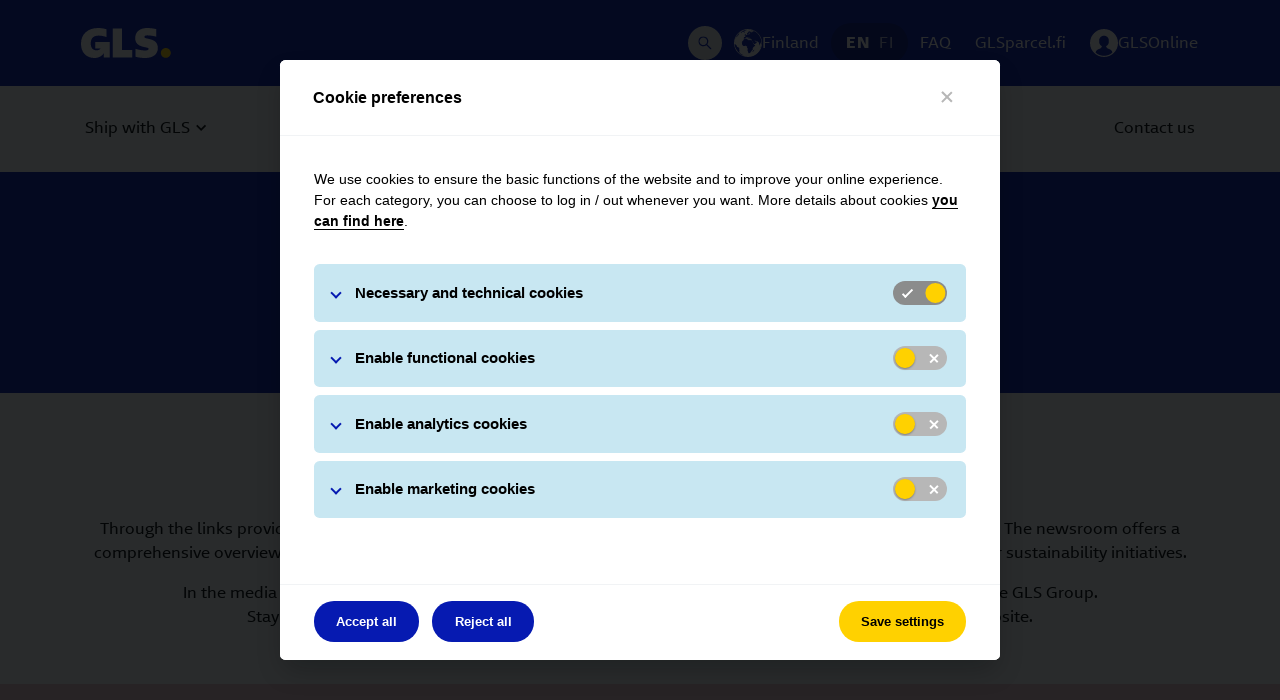

--- FILE ---
content_type: text/html
request_url: https://gls-group.com/FI/en/gls-group/newsroom/
body_size: 12004
content:

<!DOCTYPE html>
<html lang="en-FI" id="325996">
<head>
<meta charset="UTF-8">
<title>Newsroom | GLS Finland</title>
<link rel="alternate" hreflang="fi-FI" href="https://gls-group.com/FI/fi/gls-ryhma/media/" />
<link rel="alternate" hreflang="en-FI" href="https://gls-group.com/FI/en/gls-group/newsroom/" />
<link rel="alternate" hreflang="x-default" href="https://gls-group.com/FI/en/gls-group/newsroom/" />
<link rel="icon" href="https://gls-group.eu/favicon.ico" type="image/x-icon" />
<link rel="shortcut icon" href="https://gls-group.eu/favicon.ico" type="image/x-icon" />
<link rel="canonical" href="https://gls-group.com/FI/en/gls-group/newsroom/" />
<meta name="description" content="Latest news and press releases, as well as media downloads. ">
<meta name="robots" content="index,follow">
<meta property="og:image" content="/FI/media/images/2021/2021_Photo-ebike_SEO_SOCIAL_OPENGRAPH.jpg">
<meta property="twitter:image" content="/FI/media/images/2021/2021_Photo-ebike_SEO_SOCIAL_TWITTER.jpg">
<meta name="twitter:card" content="summary">
<meta name="publish:time" content="1769091427479">
<link rel="preload" as="font" href="/media/gls_group_resources/gls_group_assets/gls_group_newsongls_web_bold_woff2.woff2" crossorigin="anonymous">
<link rel="preload" as="font" href="/media/gls_group_resources/gls_group_assets/gls_group_newsongls_web_regular_woff2.woff2" crossorigin="anonymous">
<link rel="preload" as="font" href="/media/gls_group_resources/gls_group_assets/gls_group_newsongls_web_italic_woff2.woff2" crossorigin="anonymous">
<script>
window.dataLayer = window.dataLayer || [];
function gtag() { dataLayer.push(arguments); }
gtag('consent', 'default', {
'ad_user_data': 'denied',
'ad_personalization': 'denied',
'ad_storage': 'denied',
'analytics_storage': 'denied'
});
</script>
<meta name="viewport" content="initial-scale=1.0, shrink-to-fit=no, width=device-width">
<link rel="stylesheet" href="/media/gls_group_resources/gls_group_vendor_css.css?1769091427479" media="all">
<link rel="stylesheet" href="/media/gls_group_resources/gls_group_main_css.css?1769091427479" media="all">
<link rel="stylesheet" href="/media/gls_group_resources/gls_group_app_css.css?1769091427479" media="all">
<script src="/media/gls_group_resources/gls_group_runtime_js.js?1769091427479"></script>
<script>
var isIE = window.eval("/*@cc_on!@*/false") || window.navigator.msPointerEnabled !== undefined;
if(isIE) {
var request = new XMLHttpRequest();
request.open('GET', '/media/gls_group_resources/gls_group_polyfills_js.js?1769091427479', false);
request.send(null);
if (request.status === 200) {
window.eval(request.responseText);
}
}
</script>
<script src="/media/gls_group_resources/gls_group_common_js.js?1769091427479" defer></script>
<script src="/media/gls_group_resources/gls_group_vendor_js.js?1769091427479" defer></script>
<script src="/media/gls_group_resources/gls_group_core_js.js?1769091427479" defer></script>
<script src="/media/gls_group_resources/gls_group_app_js.js?1769091427479" defer></script>
<script>
window.addEventListener('load', () => {
const locationFinders = document.querySelectorAll('.container_search-location');
if(locationFinders){
locationFinders.forEach(locationFinder => {
const inputLocation = locationFinder.querySelector('.form-control_package-search');
const buttonSearch = locationFinder.querySelector('.btn-search');
if(inputLocation && buttonSearch){
buttonSearch.addEventListener('click', () => {
if(inputLocation.value.length > 0){
sessionStorage.setItem('location-finder-query', `${inputLocation.value}, FI`);
}
})
}
})
}
const locationFinderQuery = sessionStorage.getItem('location-finder-query');
const mapInputSearch = document.querySelector('#glsXbpPseMap #glsXbpPseAddressSearch');
if(locationFinderQuery && locationFinderQuery.length > 0 && mapInputSearch){
mapInputSearch.value = locationFinderQuery;
mapInputSearch.dispatchEvent(new Event('input'));
setTimeout(() => {
const mapInputSearchResultContainer = document.querySelector('#glsXbpPseMap #glsXbpPseSearchBox #glsXbpPseAddressResultContainer');
if (mapInputSearchResultContainer) {
const firstResult = mapInputSearchResultContainer.querySelectorAll('button').item(0);
firstResult.dispatchEvent(new Event('click'));
}
sessionStorage.removeItem('location-finder-query');
}, 1200)
}
})
</script>
<script>
/* M21 Track and Trace - Script used to get match on URL query parameters and auto fill first input (Tracking Number) with it */
const queryParams = new URLSearchParams(window.location.search);
const match = queryParams.get('match');
if (match) {
window.addEventListener('DOMContentLoaded', () => {
const trackAndTraceSearchModules = document.querySelectorAll('.card_search .searchfield');
trackAndTraceSearchModules.forEach(trackAndTraceSearchModule => {
const moduleInputs = trackAndTraceSearchModule.querySelector('.form-control_package-search');
moduleInputs.value = match;
});
})
}
</script>
<script src="/media/gls_group_resources/smartsearch/smartsearch.bundle.js"></script>
<script>
const debounce = (func, delay) => {
let debounceTimer;
return function() {
const context = this;
const args = arguments;
clearTimeout(debounceTimer);
debounceTimer = setTimeout(() => func.apply(context, args), delay);
};
};
window.addEventListener('DOMContentLoaded', () => {
const SMARTSEARCH_MODAL_BODY = document.querySelector("#smartsearch-modal .modal-body");
const SMARTSEARCH_MODAL_LOAD_MORE_BUTTON = document.querySelector("#smartsearch-modal .modal-body .load-more");
const SMARTSEARCH_MODAL_SEARCH_BAR = document.querySelector("#smartsearch-modal .smartsearch-input-container .smartsearch-modal-searchbar");
const SMARTSEARCH_MODAL_SEARCH_BAR_LABEL = document.querySelector("#smartsearch-modal .smartsearch-input-container .searchbar-label");
const SMARTSEARCH_MODAL_SEARCH_RESULT_CONTAINER = document.querySelector("#smartsearch-modal .modal-body #search-result-container");
const SMARTSEARCH_MODAL_LOADER_BAR = document.querySelector("#smartsearch-modal .modal-body #loader-container");
let LOAD_MORE_PAGE_SIZE = 5;
const host = "https://gls-search-api.e-spirit.cloud";
const DK_CAREER_PROJECT_ID = 89973;
const DE_CAREER_PROJECT_ID = 298016;
let preparedSearch = ``;
if (243495 === DK_CAREER_PROJECT_ID){
preparedSearch = `SearchGLS_DK_CAREER`;
} else if(243495 === DE_CAREER_PROJECT_ID){
preparedSearch = `SearchGLS_DE_CAREER`;
} else {
preparedSearch = `SearchGLS_FI`;
}
const MIME_TYPES = {
HTML: ["text/html"],
}
const SmartSearchOptions = {
customParams: [{
haupia_start: 0,
}, {
haupia_rows: LOAD_MORE_PAGE_SIZE
},
{
[`facet.filter.mime_type`]: MIME_TYPES.HTML
},
{
[`facet.filter.language`]: 'en',
},
],
};
const fsss = new SmartSearch(host, preparedSearch);
const PLACEHOLDER_MESSAGES = {
DESKTOP: {
MODAL_INPUT_PLACEHOLDER: "Tell us what you are looking for and we deliver for you :)",
MODAL_INPUT_HINT: "* Please, enter at least 3 characters to continue your search."
},
MOBILE: {
MODAL_INPUT_PLACEHOLDER: "Tell us what you are looking for :)",
MODAL_INPUT_HINT: "* Please, enter at least 3 characters."
},
LOAD_MORE: "load more"
}
const handlePlaceholderMessagesByResolution = () => {
const windowWidth = window.innerWidth;
SMARTSEARCH_MODAL_LOAD_MORE_BUTTON.innerHTML = PLACEHOLDER_MESSAGES.LOAD_MORE;
if (windowWidth > 575.98) {
SMARTSEARCH_MODAL_SEARCH_BAR.placeholder = PLACEHOLDER_MESSAGES.DESKTOP.MODAL_INPUT_PLACEHOLDER;
SMARTSEARCH_MODAL_SEARCH_BAR_LABEL.innerHTML = PLACEHOLDER_MESSAGES.DESKTOP.MODAL_INPUT_HINT;
} else {
SMARTSEARCH_MODAL_SEARCH_BAR.placeholder = PLACEHOLDER_MESSAGES.MOBILE.MODAL_INPUT_PLACEHOLDER;
SMARTSEARCH_MODAL_SEARCH_BAR_LABEL.innerHTML = PLACEHOLDER_MESSAGES.MOBILE.MODAL_INPUT_HINT;
}
}
handlePlaceholderMessagesByResolution();
function renderSearchResults(page) {
const pageRenderer = fsss.getPageRenderer(page);
pageRenderer.searchResultTemplate.templateFunction = (data, highlighting) => {
const windowWidth = window.innerWidth;
let truncateHighlight = "";
if (windowWidth < 575.98) {
truncateHighlight = highlighting.content && !!highlighting.content.length && highlighting.content[0].length > 100 ? `${highlighting.content[0].substring(0, 100)}...` : highlighting.content;
} else {
truncateHighlight = highlighting.content && !!highlighting.content.length && highlighting.content[0].length > 300 ? `${highlighting.content[0].substring(0, 300)}...` : highlighting.content;
}
const template = `
<a href="${data.link}" target="_blank" data-analytics="click" data-analytics-action="Click" data-analytics-category="search-choice">
<h6>${data.title}</h6>
${highlighting.content != undefined ? `<p>${truncateHighlight}</p>`: ""}
</a>`
return template;
}
const languageFacet = page.getFacet('language');
if (languageFacet) { renderFacetFilter(page) }
if (page.responseData.numRows == 0) {
SMARTSEARCH_MODAL_SEARCH_RESULT_CONTAINER.innerHTML = "No results found!";
} else {
pageRenderer.renderSearchResultsToHTMLElement(SMARTSEARCH_MODAL_SEARCH_RESULT_CONTAINER);
const resultsItems = SMARTSEARCH_MODAL_SEARCH_RESULT_CONTAINER.querySelectorAll('.smart-search-search-results .smart-search-search-result');
if (resultsItems.length > 5) {
const elementToScrollIndex = resultsItems.length - 6;
const elementToScroll = resultsItems[elementToScrollIndex];
SMARTSEARCH_MODAL_BODY.scrollTo({
top: elementToScroll.getBoundingClientRect().top - elementToScroll.clientHeight + 30,
behavior: 'smooth',
});
}
}
}
function renderFacetFilter(page) {
const languageFacet = page.getFacet('language');
const filter = document.querySelector('#smarsearch-modal-facet-filter');
if (filter.classList.contains('d-none')) {
filter.classList.remove('d-none');
}
filter.innerHTML = '';
const resultsCount = document.createElement('span');
resultsCount.innerHTML = `Search result for <b>${SMARTSEARCH_MODAL_SEARCH_BAR.value}</b>: `;
filter.appendChild(resultsCount);
languageFacet.data.counts.map((language) => {
const languageCheckbox = `
<div class="form-radio">
<input id="radio-${language.value}" class="form-radio-input" type="radio" value="${language.value}" ${SmartSearchOptions.customParams[3][`facet.filter.language`] === language.value ? 'checked' : ''}>
<label class="form-radio-label" for="radio-${language.value}">${language.value.toUpperCase()} (${language.count}) </label>
</div>
`;
filter.insertAdjacentHTML('beforeend', languageCheckbox);
});
const facetCheckboxes = document.querySelectorAll('#smarsearch-modal-facet-filter .form-radio .form-radio-input');
facetCheckboxes.forEach((facetCheckbox) => {
facetCheckbox.addEventListener('input', (event) => {
LOAD_MORE_PAGE_SIZE = 5;
SmartSearchOptions.customParams[1].haupia_rows = LOAD_MORE_PAGE_SIZE;
if (event.target.checked) {
searchPageByQueryByFilter(SMARTSEARCH_MODAL_SEARCH_BAR.value, event.target.value);
} else {
searchPageByQueryByFilter(SMARTSEARCH_MODAL_SEARCH_BAR.value);
}
});
});
}
const searchPageByQueryByFilter = (searchQuery, languageFacetFilter) => {
if (languageFacetFilter) {
SmartSearchOptions.customParams[3][`facet.filter.language`] = languageFacetFilter;
}
SMARTSEARCH_MODAL_LOAD_MORE_BUTTON.classList.add("d-none");
SMARTSEARCH_MODAL_SEARCH_RESULT_CONTAINER.replaceChildren();
if (!SMARTSEARCH_MODAL_SEARCH_RESULT_CONTAINER.classList.contains("d-none")) {
SMARTSEARCH_MODAL_SEARCH_RESULT_CONTAINER.classList.add("d-none")
}
SMARTSEARCH_MODAL_LOADER_BAR.classList.remove("d-none");
fsss.search(searchQuery, ...SmartSearchOptions.customParams).then(page => {
SMARTSEARCH_MODAL_LOADER_BAR.classList.add("d-none");
SMARTSEARCH_MODAL_SEARCH_RESULT_CONTAINER.classList.remove("d-none");
if (page.responseData.numRows > LOAD_MORE_PAGE_SIZE) {
SMARTSEARCH_MODAL_LOAD_MORE_BUTTON.classList.remove("d-none");
}
renderSearchResults(page);
}).catch(error => {
SMARTSEARCH_MODAL_SEARCH_RESULT_CONTAINER.innerHTML = "No results found!";
console.error(`${error} on search page...`);
});
}
if (SMARTSEARCH_MODAL_SEARCH_BAR) {
SMARTSEARCH_MODAL_SEARCH_BAR.addEventListener("input", debounce(async function(event) {
LOAD_MORE_PAGE_SIZE = 5;
SmartSearchOptions.customParams[1].haupia_rows = LOAD_MORE_PAGE_SIZE;
if (event.target.value.length !== 0 && event.target.value.length >= 3) {
SMARTSEARCH_MODAL_SEARCH_BAR_LABEL.classList.add("d-none");
if (SMARTSEARCH_MODAL_BODY.classList.contains("d-none")) {
SMARTSEARCH_MODAL_BODY.classList.remove("d-none");
}
searchPageByQueryByFilter(event.target.value);
}
if (event.target.value.length !== 0 && event.target.value.length < 3) {
SMARTSEARCH_MODAL_SEARCH_BAR_LABEL.classList.remove("d-none");
}
}, 500));
}
// Select the node that will be observed for mutations
const targetNode = document.getElementById('smartsearch-modal');
// Options for the observer (which mutations to observe)
const config = { attributes: true, childList: false, subtree: false };
// Callback function to execute when mutations are observed
const callback = (mutationList, observer) => {
for (const mutation of mutationList) {
if (mutation.attributeName === 'class' && !mutation.target.classList.contains('show')) {
SMARTSEARCH_MODAL_BODY.classList.add("d-none");
SMARTSEARCH_MODAL_SEARCH_BAR.value = "";
SMARTSEARCH_MODAL_SEARCH_BAR_LABEL.classList.add("d-none");
SMARTSEARCH_MODAL_LOAD_MORE_BUTTON.classList.add("d-none");
SMARTSEARCH_MODAL_SEARCH_RESULT_CONTAINER.classList.add("d-none");
SMARTSEARCH_MODAL_SEARCH_RESULT_CONTAINER.replaceChildren();
}
}
};
// Create an observer instance linked to the callback function
const observer = new MutationObserver(callback);
// Start observing the target node for configured mutations
observer.observe(targetNode, config);
if (SMARTSEARCH_MODAL_LOAD_MORE_BUTTON) {
SMARTSEARCH_MODAL_LOAD_MORE_BUTTON.addEventListener("click", (event) => {
LOAD_MORE_PAGE_SIZE += 5;
SmartSearchOptions.customParams[1].haupia_rows = LOAD_MORE_PAGE_SIZE;
searchPageByQueryByFilter(SMARTSEARCH_MODAL_SEARCH_BAR.value);
})
}
});
</script>
<!-- gls_group_gca_piano_analytics: start -->
<script>
window.pdl = window.pdl || {};
window.pdl.requireConsent = 'v2';
window.pdl.consent = {
defaultPreset: {
PA : 'opt-out',
},
};
window.pdl.consent.products = ["PA"];
</script>
<script type="text/javascript" src="https://tag.aticdn.net/piano-analytics.js"></script>
<script>
pa.setConfigurations({
'site': 644399,
'collectDomain': "wbxqmfl.pa-cd.com",
'addEventURL': true,
'campaignPrefix': ["at_", "utm_"],
});
</script>
<!-- gls_group_gca_piano_analytics: end -->
</head>
<body class="body" id="contentwrapper">
<!-- 244098 (gls_group_gca_header): start -->
<header role="banner">
<div class="ce_header_desktop fixed-top">
<div class="container">
<div class="ce_page_header">
<a href="/FI/en/home/"
class="gls-logo"
data-analytics="click"
data-analytics-action="Click"
data-analytics-category="Header - Logo"
aria-label="GLS Logo">
<gls-logo></gls-logo>
</a>
<ul class="meta_navigation">
<li class="search desktop">
<button class="search-button" data-toggle="modal" type="button" data-target="#smartsearch-modal" aria-label="Search Desktop">
<icon-search></icon-search>
</button>
</li>
<li>
<a href="#modal_country_switch" data-toggle="modal" class="region" aria-label="Finland" data-analytics="click" data-analytics-action="Click" data-analytics-category="Header - Country Switch">
<icon-globe></icon-globe>
<span class="caption">Finland</span>
</a>
</li>
<li class="languages">
<a href="/FI/en/gls-group/newsroom/" class="active" data-analytics="click" data-analytics-action="Click" data-analytics-category="Header - Language Switch" > EN </a>
<a href="/FI/fi/gls-ryhma/media/" data-analytics="click" data-analytics-action="Click" data-analytics-category="Header - Language Switch" > FI </a>
</li>
<li>
<a href="/FI/en/faq/" data-analytics="click" data-analytics-action="Click" data-analytics-category="Header - FAQ" > FAQ </a>
</li>
<li>
<a href="https://glspaketti.fi/" data-analytics="click" data-analytics-action="Click" data-analytics-category="Header - glspaketti.fi" > GLSparcel.fi </a>
</li>
<li>
<a href="https://online.gls.fi" class="user-login" aria-label="GLSOnline" data-analytics="click" data-analytics-action="Click" data-analytics-category="Header - Login">
<icon-user-login></icon-user-login>
<span class="caption">GLSOnline</span>
</a>
</li>
</ul>
</div>
</div>
</div>
<!-- (gls_group_header_navigation_desktop): start -->
<nav class="ce_desktop_navigation fixed-top" role="navigation" aria-label="Primary Navigation">
<div class="container">
<ul class="level_1">
<li class="subnav" data-mm-id="326475">
<a href="/FI/en/ship-with-gls/" class="level_1 level_1_with_subnav" data-analytics="click" data-analytics-action="Click" data-analytics-category="Navigation" > <span class="caption"> Ship with GLS </span> </a>
<div id="ce_mmenu_item_326475" class="ce_mmenu">
<div class="container">
<ul class="level_2">
<li class="subnav">
<a href="/FI/en/ship-with-gls/ship-now/" class="level_2 level_2_with_subnav" data-analytics="click" data-analytics-action="Click" data-analytics-category="Navigation" > <span class="caption"> Ship parcel </span> </a>
<ul class="level_3">
<li>
<a href="/FI/en/etailer/" class="level_3" data-analytics="click" data-analytics-action="Click" data-analytics-category="Navigation" > <span class="caption"> eCommerce </span> </a>
</li>
</ul>
</li>
<li class="subnav">
<a href="/FI/en/ship-with-gls/products-and-services/" class="level_2 level_2_with_subnav" data-analytics="click" data-analytics-action="Click" data-analytics-category="Navigation" > <span class="caption"> Products &#38; services </span> </a>
</li>
<li class="subnav">
<a href="/FI/en/ship-with-gls/practical-information/" class="level_2 level_2_with_subnav" data-analytics="click" data-analytics-action="Click" data-analytics-category="Navigation" > <span class="caption"> Practical information </span> </a>
</li>
</ul>
</div>
</div>
</li>
<li class="subnav" data-mm-id="326485">
<a href="/FI/en/receive-a-parcel/" class="level_1 level_1_with_subnav" data-analytics="click" data-analytics-action="Click" data-analytics-category="Navigation" > <span class="caption"> Receive a parcel </span> </a>
<div id="ce_mmenu_item_326485" class="ce_mmenu">
<div class="container">
<ul class="level_2">
<li class="l2_no_subnav">
<a href="/FI/en/receive-a-parcel/parcel-delivery-in-finland/" class="level_2" data-analytics="click" data-analytics-action="Click" data-analytics-category="Navigation" > <span class="caption"> Parcel delivery in Finland </span> </a>
</li>
<li class="subnav">
<a href="/FI/en/parcel-tracking" class="level_2 level_2_with_subnav" data-analytics="click" data-analytics-action="Click" data-analytics-category="Navigation" > <span class="caption"> Track your parcel </span> </a>
</li>
<li class="l2_no_subnav">
<a href="/FI/en/receive-a-parcel/returns-feedback-complaints/" class="level_2" data-analytics="click" data-analytics-action="Click" data-analytics-category="Navigation" > <span class="caption"> Returns, feedback and claims </span> </a>
</li>
</ul>
</div>
</div>
</li>
<li class="subnav" data-mm-id="326489">
<a href="/FI/en/gls-group/" class="level_1 level_1_with_subnav" data-analytics="click" data-analytics-action="Click" data-analytics-category="Navigation" > <span class="caption"> GLS Group </span> </a>
<div id="ce_mmenu_item_326489" class="ce_mmenu">
<div class="container">
<ul class="level_2">
<li class="l2_no_subnav">
<a href="/FI/en/gls-group/our_journey_to_net_zero/" class="level_2" data-analytics="click" data-analytics-action="Click" data-analytics-category="Navigation" > <span class="caption"> Our Journey to Net-Zero </span> </a>
</li>
<li class="subnav">
<a href="/FI/en/gls-group/sustainability/" class="level_2 level_2_with_subnav" data-analytics="click" data-analytics-action="Click" data-analytics-category="Navigation" > <span class="caption"> Sustainability </span> </a>
<ul class="level_3">
<li>
<a href="/FI/en/gls-group/sustainability/environment/" class="level_3" data-analytics="click" data-analytics-action="Click" data-analytics-category="Navigation" > <span class="caption"> Environment </span> </a>
</li>
<li>
<a href="/FI/en/gls-group/sustainability/social_sustainability/" class="level_3" data-analytics="click" data-analytics-action="Click" data-analytics-category="Navigation" > <span class="caption"> Social Sustainability </span> </a>
</li>
<li>
<a href="/FI/en/gls-group/sustainability/governance/" class="level_3" data-analytics="click" data-analytics-action="Click" data-analytics-category="Navigation" > <span class="caption"> Governance </span> </a>
</li>
</ul>
</li>
<li class="subnav">
<a href="/FI/en/gls-group/newsroom/" class="level_2 level_2_with_subnav" data-analytics="click" data-analytics-action="Click" data-analytics-category="Navigation" > <span class="caption"> Newsroom </span> </a>
<ul class="level_3">
<li>
<a href="/FI/en/gls-group/fake-inquires/" class="level_3 level_3_with_subnav" data-analytics="click" data-analytics-action="Click" data-analytics-category="Navigation" > <span class="caption"> Fake inquires </span> </a>
</li>
</ul>
</li>
</ul>
</div>
</div>
</li>
<li>
<a href="/FI/en/contact/" class="level_1" data-analytics="click" data-analytics-action="Click" data-analytics-category="Navigation" > <span class="caption"> Contact us </span> </a>
</li>
</ul>
</div>
</nav>
<!-- (gls_group_header_navigation_desktop): end -->
<div class="ce_header_mobile fixed-top">
<div class="fixed-bar">
<button type="button" class="burger-menu collapsed" data-analytics="Click" data-analytics-category="Navigation - Burger">
<span class="sr-only">Toggle navigation</span>
<span class="icon-bar"></span>
<span class="icon-bar"></span>
<span class="icon-bar"></span>
</button>
<a href="/FI/en/home/"
class="gls-logo"
data-analytics="click"
data-analytics-action="Click"
data-analytics-category="Header - Logo"
aria-label="GLS Logo">
<gls-logo></gls-logo>
</a>
<ul class="meta_navigation">
<li>
<button class="search-button" data-toggle="modal" type="button" data-target="#smartsearch-modal" aria-label="Search Mobile">
<icon-search></icon-search>
</button>
</li>
<li>
<a href="https://online.gls.fi" class="user-login" aria-label="GLSOnline" data-analytics="click" data-analytics-action="Click" data-analytics-category="Header - Login">
<icon-user-login></icon-user-login>
<span class="caption">GLSOnline</span>
</a>
</li>
</ul>
</div>
<div class="navWrapper">
<div class="meta_navigation">
<ul>
<li>
<a href="#modal_country_switch" data-toggle="modal" class="region" aria-label="Finland" data-analytics="click" data-analytics-action="Click" data-analytics-category="Header - Country Switch">
<icon-globe></icon-globe>
<span class="caption">Finland</span>
</a>
</li>
<li class="languages">
<a href="/FI/en/gls-group/newsroom/" class="active" data-analytics="click" data-analytics-action="Click" data-analytics-category="Header - Language Switch" > EN </a>
<a href="/FI/fi/gls-ryhma/media/" data-analytics="click" data-analytics-action="Click" data-analytics-category="Header - Language Switch" > FI </a>
</li>
<li>
<a href="/FI/en/faq/" data-analytics="click" data-analytics-action="Click" data-analytics-category="Header - FAQ" > FAQ </a></li>
<li>
<a href="https://glspaketti.fi/" data-analytics="click" data-analytics-action="Click" data-analytics-category="Header - glspaketti.fi" > GLSparcel.fi </a></li>
</ul>
</div>
<!-- (gls_group_header_navigation_mobile): start -->
<nav class="ce_mobile_navigation" role="navigation" aria-label="Mobile Navigation Menu">
<ul class="level_1">
<li class="subnav">
<a href="/FI/en/ship-with-gls/" class="level_1 level_1_with_subnav" data-analytics="click" data-analytics-action="Click" data-analytics-category="Navigation" > <span class="caption"> Ship with GLS </span> </a>
<ul class="level_2">
<li class="subnav">
<a href="/FI/en/ship-with-gls/ship-now/" class="level_2 level_2_with_subnav" data-analytics="click" data-analytics-action="Click" data-analytics-category="Navigation" > <span class="caption"> Ship parcel </span> </a>
<ul class="level_3">
<li>
<a href="/FI/en/etailer/" class="level_3" data-analytics="click" data-analytics-action="Click" data-analytics-category="Navigation" > <span class="caption"> eCommerce </span> </a>
</li>
</ul>
</li>
<li class="subnav">
<a href="/FI/en/ship-with-gls/products-and-services/" class="level_2 level_2_with_subnav" data-analytics="click" data-analytics-action="Click" data-analytics-category="Navigation" > <span class="caption"> Products &#38; services </span> </a>
</li>
<li class="subnav">
<a href="/FI/en/ship-with-gls/practical-information/" class="level_2 level_2_with_subnav" data-analytics="click" data-analytics-action="Click" data-analytics-category="Navigation" > <span class="caption"> Practical information </span> </a>
</li>
</ul>
</li>
<li class="subnav">
<a href="/FI/en/receive-a-parcel/" class="level_1 level_1_with_subnav" data-analytics="click" data-analytics-action="Click" data-analytics-category="Navigation" > <span class="caption"> Receive a parcel </span> </a>
<ul class="level_2">
<li>
<a href="/FI/en/receive-a-parcel/parcel-delivery-in-finland/" class="level_2" data-analytics="click" data-analytics-action="Click" data-analytics-category="Navigation" > <span class="caption"> Parcel delivery in Finland </span> </a>
</li>
<li class="subnav">
<a href="/FI/en/parcel-tracking" class="level_2 level_2_with_subnav" data-analytics="click" data-analytics-action="Click" data-analytics-category="Navigation" > <span class="caption"> Track your parcel </span> </a>
</li>
<li>
<a href="/FI/en/receive-a-parcel/returns-feedback-complaints/" class="level_2" data-analytics="click" data-analytics-action="Click" data-analytics-category="Navigation" > <span class="caption"> Returns, feedback and claims </span> </a>
</li>
</ul>
</li>
<li class="subnav">
<a href="/FI/en/gls-group/" class="level_1 level_1_with_subnav" data-analytics="click" data-analytics-action="Click" data-analytics-category="Navigation" > <span class="caption"> GLS Group </span> </a>
<ul class="level_2">
<li>
<a href="/FI/en/gls-group/our_journey_to_net_zero/" class="level_2" data-analytics="click" data-analytics-action="Click" data-analytics-category="Navigation" > <span class="caption"> Our Journey to Net-Zero </span> </a>
</li>
<li class="subnav">
<a href="/FI/en/gls-group/sustainability/" class="level_2 level_2_with_subnav" data-analytics="click" data-analytics-action="Click" data-analytics-category="Navigation" > <span class="caption"> Sustainability </span> </a>
<ul class="level_3">
<li>
<a href="/FI/en/gls-group/sustainability/environment/" class="level_3" data-analytics="click" data-analytics-action="Click" data-analytics-category="Navigation" > <span class="caption"> Environment </span> </a>
</li>
<li>
<a href="/FI/en/gls-group/sustainability/social_sustainability/" class="level_3" data-analytics="click" data-analytics-action="Click" data-analytics-category="Navigation" > <span class="caption"> Social Sustainability </span> </a>
</li>
<li>
<a href="/FI/en/gls-group/sustainability/governance/" class="level_3" data-analytics="click" data-analytics-action="Click" data-analytics-category="Navigation" > <span class="caption"> Governance </span> </a>
</li>
</ul>
</li>
<li class="subnav">
<a href="/FI/en/gls-group/newsroom/" class="level_2 level_2_with_subnav" data-analytics="click" data-analytics-action="Click" data-analytics-category="Navigation" > <span class="caption"> Newsroom </span> </a>
<ul class="level_3">
<li>
<a href="/FI/en/gls-group/fake-inquires/" class="level_3 level_3_with_subnav" data-analytics="click" data-analytics-action="Click" data-analytics-category="Navigation" > <span class="caption"> Fake inquires </span> </a>
</li>
</ul>
</li>
</ul>
</li>
<li>
<a href="/FI/en/contact/" class="level_1" data-analytics="click" data-analytics-action="Click" data-analytics-category="Navigation" > <span class="caption"> Contact us </span> </a>
</li>
</ul>
</nav>
<!-- (gls_group_header_navigation_mobile): end -->
</div>
</div>
</header>
<!-- 244098 (gls_group_gca_header): end -->
<main role="main">
<a id="gls_group_module_41_headline_big" name="gls_group_module_41_headline_big"></a>
<!-- 326073 (gls_group_module_41_headline_big): start -->
<div class="bg-blue mb-60px pt-20px headline-overlap">
<div class="container ce_lead_text ce_lead_text_centered ce_lead_text_no_subline pt-70px pb-80px">
<div class="row justify-content-center">
<div class="col-12" >
<h1 class="headline text-white-subline">Newsroom</h1>
</div>
</div>
</div>
</div>
<!-- 326073 (gls_group_module_41_headline_big): end --><a id="gls_group_module_41_headline" name="gls_group_module_41_headline"></a>
<!-- 897684 (gls_group_module_41_headline): start -->
<div class="container ce_lead_text ce_lead_text_centered pb-55px">
<div class="row justify-content-center">
<div class="col-12" >
<h2 class="headline">Welcome to the GLS Newsroom.</h2>
<div class="subline subline_small">
<p>Through the links provided here, you can find the latest press releases, news, and updates about our Group&#39;s activities. The newsroom offers a comprehensive overview of what&#8217;s happening at GLS &#8211; whether it&#39;s corporate news, service expansions, partnerships, or sustainability initiatives.</p><p>In the media library, you can download GLS-related photos and explore the latest facts and figures about the GLS Group.<br>Stay up to date by exploring the latest releases below. The links will take you to the GLS Group website.</p>
</div>
</div>
</div>
</div>
<!-- 897684 (gls_group_module_41_headline): end --><a id="gls_group_module_43_free_text" name="gls_group_module_43_free_text"></a>
<!-- 1071064 (gls_group_module_43_free_text): start -->
<div class="ce_text_container">
<!-- (gls_group_molecule_free_text): start -->
<div class="bg-soft-pink pt-60">
<div class="container ce_text pb-60">
<div class="row">
<div class="col-sm-12">
<h3>Christmas and New Year service and delivery schedule 2025 GLS Finland</h3><p>16.10.2025</p><p>During the Christmas and New Year period, GLS Finland services will generally operate as normal, except on public holidays when our customer service is closed and no collections or deliveries are made. GLS Finland operations will be closed during the Christmas holidays on Wednesday&#8211;Friday, 24&#8211;26 December 2025, and on New Year&#8217;s Day, Thursday, 1 January 2026.</p><p>Recommended shipping dates for parcels to arrive before Christmas:</p><p><ul><li>Denmark, Germany, southern of Sweden: Friday, 19.12.2025</li><li>Sweden and Estonia: Thursday, 18.12.2025</li><li>Central Europe and other Baltic countries: Wednesday, 17.12.2025</li><li>Other European countries: Friday, 12.12.2025</li></ul></p><p>Please note that some parcels collected by our partners are usually dispatched from the country on the day following collection. If you have any questions regarding this, please don&#8217;t hesitate to contact us.</p><p>We will do our best to deliver also parcels that are shipped later within normal delivery times, but due to the high shipping volumes before holiday season, some delays may occur in the days leading up to the holidays. We recommend sending your Christmas parcels as early as possible. This ensures that recipients have more time to arrange the delivery or collect their parcel during the busy holiday season. For urgent shipments, we recommend the GlobalExpressParcel service, which delivers across Europe, depending on pickup and destination, even by the next day, also during the Christmas period.</p><p class="text-center">
<a href="/FI/en/contact/" class="btn btn-primary" data-analytics="click" data-analytics-action="Click" data-analytics-category="Button Link Primary" > Contact us </a></p>
</div>
</div>
</div>
</div>
<!-- (gls_group_molecule_free_text): end -->
</div>
<!-- 1071064 (gls_group_module_43_free_text): end --><a id="gls_group_module_00_section_separator" name="gls_group_module_00_section_separator"></a>
<!-- 897687 (gls_group_module_00_section_separator): start -->
<h3 class="action-separator color-blue ">
<span >Information and Materials</span>
</h3>
<!-- 897687 (gls_group_module_00_section_separator): end --><a id="gls_group_module_02_teasers_2_columns" name="gls_group_module_02_teasers_2_columns"></a>
<!-- 326074 (gls_group_module_02_teasers_2_columns): start -->
<div class="two-columns-teasers container " >
<div class="card-deck card-deck-2-column pb-40px">
<!-- (gls_group_molecule_teaser_card_icon): start -->
<div class="card card-shadow card-hover card-highlight-blue text-center card_no_img card_with_icon" >
<div class="icon pt-60px pb-30px">
<img src="/FI/media/icons/2021_1/2021_Icon-news-pos.svg" alt="Icon of the document" height="96" />
</div>
<div class="card-body">
<h4 >Media Library</h4>
<div class="">
<p>‎</p>
</div>
</div>
<div class="card-footer justify-content-center" style="display:flex; align-items: center;">
<a href="https://gls-group.eu/GROUP/en/newsroom/media-library/" target="_blank" rel="noopener noreferrer" class="btn btn-primary null" data-analytics="click" data-analytics-action="Click" data-analytics-category="Button Link Primary" > Click here </a>
</div>
</div>
<!-- (gls_group_molecule_teaser_card_icon): end -->
<div class="w-100 d-none d-sm-block d-md-none"></div>
<!-- (gls_group_molecule_teaser_card_icon): start -->
<div class="card card-shadow card-hover card-highlight-yellow text-center card_no_img card_with_icon" >
<div class="icon pt-60px pb-30px">
<img src="/FI/media/icons/2021_1/2021_Icon-document-01-pos.svg" alt="Icon of the document" height="96" />
</div>
<div class="card-body">
<h4 >Press releases</h4>
<div class="">
<p>‎</p>
</div>
</div>
<div class="card-footer justify-content-center" style="display:flex; align-items: center;">
<a href="https://gls-group.eu/EU/en/newsroom/press-releases/" target="_blank" rel="noopener noreferrer" class="btn btn-primary null" data-analytics="click" data-analytics-action="Click" data-analytics-category="Button Link Primary" > Click here </a>
</div>
</div>
<!-- (gls_group_molecule_teaser_card_icon): end -->
</div>
</div>
<!-- 326074 (gls_group_module_02_teasers_2_columns): end -->
</main>
<aside>
<!-- gls_group_gca_sticky: start -->
<!-- gls_group_gca_sticky: end -->
<!-- gls_group_gca_back_to_top: start -->
<div id="top_link" class="top-link to-top">
<a href="#contentwrapper" title="" class="shadow p-0 localscroll" data-analytics="click" data-analytics-action="Click" data-analytics-category="Back to Top">
<img src="/media/gls_group_resources/gls_group_assets/gls_group_arrow_top_blue_svg.svg" alt="Go to Top" class="icon_48x48" />
</a>
</div>
<!-- gls_group_gca_back_to_top: end -->
<!-- gls_group_gca_cookie_consent_button: start -->
<div id="top_link" class="top-link to-top" style="right:80px">
<a href="#contentwrapper" title="Cookies" class="shadow p-0" data-cc="c-settings" data-analytics="click" data-analytics-action="Click" data-analytics-category="Cookies Consent">
<img src="/media/gls_group_resources/gls_group_assets/2021_Icon-cookies.svg" alt="Cookies" class="icon_32x32" />
</a>
</div>
<!-- gls_group_gca_cookie_consent_button: end -->
<!-- gls_group_gca_overlays: start -->
<!-- gls_group_gca_overlays: end -->
<!-- 244105 (gls_group_gca_country_switch): start -->
<div class="modal fade modal_country_switch" id="modal_country_switch" tabindex="-1" role="dialog" data-open-tag="countrySwitch" aria-label="Country Switch">
<div class="modal-dialog modal-lg" role="document">
<div class="modal-content">
<div class="modal-header">
<h4 class="modal-title">Please choose your country</h4>
<button type="button" class="close" data-dismiss="modal" aria-label="Close" data-analytics="click" data-analytics-action="Close" data-analytics-category="Country Switch Overlay">
<span aria-hidden="true">&times;</span>
</button>
</div>
<div class="modal-body">
<ul>
<li>
<a href="/GROUP/en/home/" class="group" title="Group" data-analytics="click" data-analytics-action="Click" data-analytics-category="Country Switch Link">Group</a>
</li>
<li>
<a href="/ES/es/home/" class="ad" title="Andorra" data-analytics="click" data-analytics-action="Click" data-analytics-category="Country Switch Link">Andorra</a>
</li>
<li>
<a href="/AT/de/home/" class="at" title="Austria" data-analytics="click" data-analytics-action="Click" data-analytics-category="Country Switch Link">Austria</a>
</li>
<li>
<a href="/BE/vl/home/" class="be" title="Belgium" data-analytics="click" data-analytics-action="Click" data-analytics-category="Country Switch Link">Belgium</a>
</li>
<li>
<a href="/GROUP/en/gls-partners/?partner=bulgaria" class="bg" title="Bulgaria" data-analytics="click" data-analytics-action="Click" data-analytics-category="Country Switch Link">Bulgaria</a>
</li>
<li>
<a href="/CA/en/home/" class="ca" title="Canada" data-analytics="click" data-analytics-action="Click" data-analytics-category="Country Switch Link">Canada</a>
</li>
<li>
<a href="/GROUP/en/gls-partners/?partner=china" class="cn" title="China" data-analytics="click" data-analytics-action="Click" data-analytics-category="Country Switch Link">China</a>
</li>
<li>
<a href="/HR/hr/home/" class="hr" title="Croatia" data-analytics="click" data-analytics-action="Click" data-analytics-category="Country Switch Link">Croatia</a>
</li>
<li>
<a href="/GROUP/en/gls-partners/?partner=cyprus" class="cy" title="Cyprus" data-analytics="click" data-analytics-action="Click" data-analytics-category="Country Switch Link">Cyprus</a>
</li>
<li>
<a href="/CZ/cs/home/" class="cz" title="Czech Republic" data-analytics="click" data-analytics-action="Click" data-analytics-category="Country Switch Link">Czech Republic</a>
</li>
<li>
<a href="/DK/da/home/" class="dk" title="Denmark" data-analytics="click" data-analytics-action="Click" data-analytics-category="Country Switch Link">Denmark</a>
</li>
<li>
<a href="/GROUP/en/gls-partners/?partner=estonia" class="ee" title="Estonia" data-analytics="click" data-analytics-action="Click" data-analytics-category="Country Switch Link">Estonia</a>
</li>
<li>
<a href="/FI/fi/home/" class="fi active" title="Finland" data-analytics="click" data-analytics-action="Click" data-analytics-category="Country Switch Link">Finland</a>
</li>
<li>
<a href="/FR/fr/home/" class="fr" title="France" data-analytics="click" data-analytics-action="Click" data-analytics-category="Country Switch Link">France</a>
</li>
<li>
<a href="/DE/de/home/" class="de" title="Germany" data-analytics="click" data-analytics-action="Click" data-analytics-category="Country Switch Link">Germany</a>
</li>
<li>
<a href="/GROUP/en/gls-partners/?partner=greece" class="gr" title="Greece" data-analytics="click" data-analytics-action="Click" data-analytics-category="Country Switch Link">Greece</a>
</li>
<li>
<a href="/HU/hu/home/" class="hu" title="Hungary" data-analytics="click" data-analytics-action="Click" data-analytics-category="Country Switch Link">Hungary</a>
</li>
<li>
<a href="/IE/en/home/" class="ie" title="Ireland" data-analytics="click" data-analytics-action="Click" data-analytics-category="Country Switch Link">Ireland</a>
</li>
<li>
<a href="/IT/it/home/" class="it" title="Italy" data-analytics="click" data-analytics-action="Click" data-analytics-category="Country Switch Link">Italy</a>
</li>
<li>
<a href="/GROUP/en/gls-partners/?partner=latvia" class="lv" title="Latvia" data-analytics="click" data-analytics-action="Click" data-analytics-category="Country Switch Link">Latvia</a>
</li>
<li>
<a href="/GROUP/en/gls-partners/?partner=liechtenstein" class="li" title="Liechtenstein" data-analytics="click" data-analytics-action="Click" data-analytics-category="Country Switch Link">Liechtenstein</a>
</li>
<li>
<a href="/GROUP/en/gls-partners/?partner=lithuania" class="lt" title="Lithuania" data-analytics="click" data-analytics-action="Click" data-analytics-category="Country Switch Link">Lithuania</a>
</li>
<li>
<a href="/LU/de/home/" class="lu" title="Luxembourg" data-analytics="click" data-analytics-action="Click" data-analytics-category="Country Switch Link">Luxembourg</a>
</li>
<li>
<a href="/GROUP/en/gls-partners/?partner=malta" class="mt" title="Malta" data-analytics="click" data-analytics-action="Click" data-analytics-category="Country Switch Link">Malta</a>
</li>
<li>
<a href="/FR/fr/home/" class="mc" title="Monaco" data-analytics="click" data-analytics-action="Click" data-analytics-category="Country Switch Link">Monaco</a>
</li>
<li>
<a href="/NL/nl/home/" class="nl" title="Netherlands" data-analytics="click" data-analytics-action="Click" data-analytics-category="Country Switch Link">Netherlands</a>
</li>
<li>
<a href="/GROUP/en/gls-partners/?partner=norway" class="no" title="Norway" data-analytics="click" data-analytics-action="Click" data-analytics-category="Country Switch Link">Norway</a>
</li>
<li>
<a href="/PL/pl/home/" class="pl" title="Poland" data-analytics="click" data-analytics-action="Click" data-analytics-category="Country Switch Link">Poland</a>
</li>
<li>
<a href="/PT/pt/home/" class="pt" title="Portugal" data-analytics="click" data-analytics-action="Click" data-analytics-category="Country Switch Link">Portugal</a>
</li>
<li>
<a href="/RO/ro/home/" class="ro" title="Romania" data-analytics="click" data-analytics-action="Click" data-analytics-category="Country Switch Link">Romania</a>
</li>
<li>
<a href="/IT/it/home/" class="sm" title="San Marino" data-analytics="click" data-analytics-action="Click" data-analytics-category="Country Switch Link">San Marino</a>
</li>
<li>
<a href="/RS/sr/home/" class="rs" title="Serbia" data-analytics="click" data-analytics-action="Click" data-analytics-category="Country Switch Link">Serbia</a>
</li>
<li>
<a href="/SK/sk/home/" class="sk" title="Slovakia" data-analytics="click" data-analytics-action="Click" data-analytics-category="Country Switch Link">Slovakia</a>
</li>
<li>
<a href="/SI/sl/home/" class="si" title="Slovenia" data-analytics="click" data-analytics-action="Click" data-analytics-category="Country Switch Link">Slovenia</a>
</li>
<li>
<a href="/ES/es/home/" class="es" title="Spain" data-analytics="click" data-analytics-action="Click" data-analytics-category="Country Switch Link">Spain</a>
</li>
<li>
<a href="/GROUP/en/gls-partners/?partner=sweden" class="se" title="Sweden" data-analytics="click" data-analytics-action="Click" data-analytics-category="Country Switch Link">Sweden</a>
</li>
<li>
<a href="/GROUP/en/gls-partners/?partner=switzerland" class="ch" title="Switzerland" data-analytics="click" data-analytics-action="Click" data-analytics-category="Country Switch Link">Switzerland</a>
</li>
<li>
<a href="/GROUP/en/gls-partners/?partner=unitedkingdom" class="gb" title="United Kingdom" data-analytics="click" data-analytics-action="Click" data-analytics-category="Country Switch Link">United Kingdom</a>
</li>
<li>
<a href="https://www.gls-us.com" class="us" title="United States" data-analytics="click" data-analytics-action="Click" data-analytics-category="Country Switch Link">United States</a>
</li>
<li>
<a href="/IT/it/home/" class="va" title="Vatican City" data-analytics="click" data-analytics-action="Click" data-analytics-category="Country Switch Link">Vatican City</a>
</li>
</ul>
</div>
</div>
</div>
</div>
<!-- 244105 (gls_group_gca_country_switch): end -->
<!-- gls_group_gca_consent_layer: start -->
<script src="/media/gls_group_resources/cookie_consent_js.js?1769091427479" defer></script>
<script>
window.addEventListener('load', function() {
// obtain plugin
var cc = initCookieConsent();
// If cookie exists and has non empty ('') value => return true, otherwise false.
if (!cc.validCookie('cc_cookie')) {
cc.showSettings();
};
// run plugin with your configuration
cc.run({
current_lang: 'en',
autoclear_cookies: true, // default: false
theme_css: '/media/gls_group_resources/cookie_consent_css.css?1769091427479',
page_scripts: true, // default: false
autorun: false, // default: true
remove_cookie_tables: true, // default: false
onAccept: function (cookie) {
if (cc.allowedCategory('analytics')) {
cookieStore.set("gls-cookie-policy", "accepted");
}else{
cookieStore.delete('gls-cookie-policy');
}
},
onChange: function(cookie, changed_categories){
if (cc.allowedCategory('analytics')) {
cookieStore.set("gls-cookie-policy", "accepted");
}else{
cookieStore.delete('gls-cookie-policy');
}
},
gui_options: {
consent_modal: {
layout: 'cloud', // box/cloud/bar
position: 'bottom center', // bottom/middle/top + left/right/center
transition: 'slide', // zoom/slide
swap_buttons: false // enable to invert buttons
},
settings_modal: {
layout: 'box', // box/bar
// position: 'left', // left/right
transition: 'zoom' // zoom/slide
}
},
languages: {
'en': {
consent_modal: {
title: 'Privacy settings',
description: 'We use cookies on our websites. Some are essential, while others help us improve the site and your user experience. Do you agree to the use of all cookies?',
primary_btn: {
text: 'Accept all',
role: 'accept_all' // 'accept_selected' or 'accept_all'
},
secondary_btn: {
text: 'Detailed settings',
role: '' // 'settings' or 'accept_necessary'
}
},
settings_modal: {
title: 'Cookie preferences',
save_settings_btn: 'Save settings',
accept_all_btn: 'Accept all',
reject_all_btn: 'Reject all',
close_btn_label: 'Close',
cookie_table_headers: [
{col1: 'Name'},
{col2: 'Domain'},
{col3: 'Expiration'},
{col4: 'Description'}
],
blocks: [
{
description: 'We use cookies to ensure the basic functions of the website and to improve your online experience. For each category, you can choose to log in / out whenever you want. More details about cookies <a class="cc-link" target="_blank" href="https://gls-group.com/FI/en/privacy-policy/">you can find here</a>.'
}, {
title: 'Necessary and technical cookies',
description: 'These cookies are essential for the proper functioning of our website. Without these cookies, the website would not work properly.',
toggle: {
value: 'basic',
enabled: true,
readonly: true // cookie categories with readonly=true are all treated as "necessary cookies"
}
}, {
title: 'Enable functional cookies',
description: 'These cookies collect data designed to remember users\' choices so that we can provide a better and more personalized experience. ',
toggle: {
value: 'function',
enabled: false,
readonly: false // cookie categories with readonly=true are all treated as "necessary cookies"
}
}, {
title: 'Enable analytics cookies',
description: 'Piano Analytics: We use Cookies and User-IDs to analyze your behavior on our website. ',
toggle: {
value: 'analytics', // your cookie category
enabled: false,
readonly: false
},
cookie_table: [ // list of all expected cookies
{
col1: '^_ga', // match all cookies starting with "_ga"
col2: 'google.com',
col3: '2 years',
col4: 'description..',
is_regex: true
},
{
col1: '_gid',
col2: 'google.com',
col3: '1 day',
col4: 'description ...',
},
{
col1: '^SL_C',
col2: 'smartlook.com',
col3: '1 month',
col4: 'description ...',
is_regex: true
}
]
}, {
title: 'Enable marketing cookies',
description: 'These cookies are used to monitor the effectiveness of advertising campaigns so that we can provide more relevant services.',
toggle: {
value: 'marketing', // your cookie category
enabled: false,
readonly: false
},
cookie_table: [ // list of all expected cookies
{
col1: '^_f', // match all cookies starting with "_ga"
col2: 'facebook.com',
col3: '3 month',
col4: 'description ...',
is_regex: true
}
]
}
]
}
}
}
});
});
</script>
<!-- gls_group_gca_consent_layer: end -->
<div class="modal fade" id="smartsearch-modal" tabindex="-1" role="dialog" aria-hidden="true">
<div class="modal-dialog modal-dialog-scrollable modal-lg" role="document">
<div class="modal-content">
<div class="modal-header">
<icon-search></icon-search>
<div class="smartsearch-input-container">
<input id="smartsearch-label" class="smartsearch-modal-searchbar form-control" type="text" autocomplete="off" />
<label class="searchbar-label d-none" for="smartsearch-label"></label>
</div>
<button type="button" class="close" data-dismiss="modal" aria-label="Close">
<span aria-hidden="true">&times;</span>
</button>
</div>
<div class="modal-body d-none">
<div>
<div id="smarsearch-modal-facet-filter" class="d-none"></div>
<div id="search-result-container" class="d-none"></div>
<div id="loader-container" class="d-none">
<div class="spinner-border text-primary" role="status">
<span class="sr-only"></span>
</div>
</div>
<div class="text-center mt-3">
<button type="button" class="load-more btn btn-secondary d-none"></button>
</div>
</div>
</div>
</div>
</div>
</div>
</aside>
<!-- gls_group_gca_analytics: start -->
<!-- gls_group_analytics_google_tag: start -->
<script type="text/plain" data-cookiecategory="basic"> (function () { var s = document.createElement('script'); s.type = 'text/javascript'; s.async = true; s.src = 'https://www.googletagmanager.com/gtag/js?id=G-8GQF2KCH6J'; var x = document.getElementsByTagName('script')[0]; x.parentNode.insertBefore(s, x); })(); window.dataLayer = window.dataLayer || []; function gtag(){dataLayer.push(arguments);} gtag('js', new Date()); gtag('config', 'G-8GQF2KCH6J', { 'transport_url': 'https://gtm-tagging-server.aws.cloud.gls-group.net', 'first_party_collection': true, }); </script>
<!-- gls_group_analytics_google_tag: end -->
<!-- gls_group_analytics_google: start -->
<script type="text/plain" data-cookiecategory="analytics"> (function(i,s,o,g,r,a,m){i['GoogleAnalyticsObject']=r;i[r]=i[r]||function(){ (i[r].q=i[r].q||[]).push(arguments)},i[r].l=1*new Date();a=s.createElement(o), m=s.getElementsByTagName(o)[0];a.async=1;a.src=g;m.parentNode.insertBefore(a,m) })(window,document,'script','https://www.google-analytics.com/analytics.js','ga'); ga('create', 'UA-826175-35', 'auto', { 'cookieExpires': (13 * 30 * 24 * 60 * 60) }); ga('set', 'anonymizeIp', true); ga('send', 'pageview'); </script>
<!-- gls_group_analytics_google: end -->
<!-- gls_group_gca_analytics: end -->
<script>document.addEventListener('gls.locale.registered', function() { window.GLS.locale.load('en_FI', { days: [ "Sunday", "Monday", "Tuesday", "Wednesday", "Thursday", "Friday", "Saturday" ], daysShort: [ "Sun", "Mon", "Tue", "Wed", "Thu", "Fri", "Sat" ], daysMin: [ "S", "M", "T", "W", "T", "F", "S" ], months: [ "January", "February", "March", "April", "May", "June", "July", "August", "September", "October", "November", "December" ], monthsShort: [ "Jan", "Feb", "Mar", "Apr", "May", "Jun", "Jul", "Aug", "Sep", "Oct", "Nov", "Dec" ], datePickerTodayText: "Today", datePickerMonthsTitle: "Months", datePickerClearText: "Clear", datePickerDateFormat: "dd/mm/yyyy", weekStart: 0, dateFormat: "DD/MM/YYYY", dateTimeFormat: "DD/MM/YYYY HH:mm" }); });</script>
<!-- 244104 (gls_group_gca_footer): start -->
<footer role="contentinfo">
<div class="container">
<div class="top-illustration">
<svg class="desktop" width="1059" height="34" viewBox="0 0 1059 34" fill="none" xmlns="http://www.w3.org/2000/svg">
<path fill-rule="evenodd" clip-rule="evenodd" d="M1007.46 0l12.75 12.75 4.25 4.25-4.25 4.25L1007.46 34l-4.25-4.25 9.75-9.75H0v-6h1012.96l-9.75-9.75 4.25-4.25z" fill="#fff" />
<circle cx="1045" cy="16" transform="rotate(-180 1045 16)" fill="#FFD100" r="14" />
</svg>
</div>
<ul class="sitemap" aria-label="Sitemap">
<li class="sitemap-item">
<a class="first-level" data-analytics="click" data-analytics-action="Click" data-analytics-category="Link" > Quick links </a>
<ul>
<li>
<a href="/FI/en/contact/#gls_group_module_01_hero_slider" class="footer-link second-level" data-analytics="click" data-analytics-action="Click" data-analytics-category="Footer - Sitemap Link" > Contact us </a></li>
<li>
<a href="/FI/en/parcel-tracking/" class="footer-link second-level" data-analytics="click" data-analytics-action="Click" data-analytics-category="Footer - Sitemap Link" > Track your parcel </a></li>
<li>
<a href="https://tulli.fi/en/frontpage" target="_blank" rel="noopener noreferrer" class="footer-link second-level" data-analytics="click" data-analytics-action="Click" data-analytics-category="Footer - Sitemap Link" > Finnish customs </a>
</li>
</ul>
</li>
<li class="sitemap-item">
<a class="first-level" data-analytics="click" data-analytics-action="Click" data-analytics-category="Link" > GLS Group </a>
<ul>
<li>
<a href="https://gls-group.eu/EU/en/home" target="_blank" rel="noopener noreferrer" class="footer-link second-level" data-analytics="click" data-analytics-action="Click" data-analytics-category="Footer - Sitemap Link" > Group page </a>
</li>
<li>
<a href="https://gls-group.eu/GROUP/en/data-protection/gls-finland" target="_blank" rel="noopener noreferrer" class="footer-link second-level" data-analytics="click" data-analytics-action="Click" data-analytics-category="Footer - Sitemap Link" > Data protection </a>
</li>
</ul>
</li>
</ul>
<ul class="social-media" aria-label="Social Media">
<li><a href="https://www.facebook.com/GLSFin/" target="_blank" rel="noopener noreferrer" title="Facebook" data-analytics="click" data-analytics-action="Facebook" data-analytics-category="link-social-media" > <img src="/media/gls_group_resources/gls_group_assets/gls_group_icons_social_facebook_svg.svg" alt="Facebook link" /> </a></li>
<li><a href="https://www.linkedin.com/company/gls-fi/" target="_blank" rel="noopener noreferrer" data-analytics="click" data-analytics-action="LinkedIn" data-analytics-category="link-social-media" > <img src="/media/gls_group_resources/gls_group_assets/gls_group_icons_social_linkedin_svg.svg" alt="LinkedIn link" /> </a></li>
<li><a href="https://www.instagram.com/gls_fin/" target="_blank" rel="noopener noreferrer" data-analytics="click" data-analytics-action="Instagram" data-analytics-category="link-social-media" > <img src="/media/gls_group_resources/gls_group_assets/gls_group_icons_social_instagram_svg.svg" alt="Instagram link" /> </a></li>
</ul>
<ul class="meta-navigation">
<li>
<a href="/FI/en/privacy-policy/" data-analytics="click" data-analytics-action="Click" data-analytics-category="Footer - Horizontal Link" > Privacy policy </a></li>
<li>
<a href="/FI/en/general-terms-and-conditions/" data-analytics="click" data-analytics-action="Click" data-analytics-category="Footer - Horizontal Link" > General Terms and Conditions </a></li>
<li>
<a href="/FI/en/corporate-information/" data-analytics="click" data-analytics-action="Click" data-analytics-category="Footer - Horizontal Link" > Corporate information </a></li>
<li>
<a href="/FI/en/disclaimer/" data-analytics="click" data-analytics-action="Click" data-analytics-category="Footer - Horizontal Link" > Disclaimer </a></li>
<li>
<a href="/FI/en/faq/" data-analytics="click" data-analytics-action="Click" data-analytics-category="Footer - Horizontal Link" > FAQ </a></li>
<li>
<a href="/FI/en/accessibility-statement/" data-analytics="click" data-analytics-action="Click" data-analytics-category="Footer - Horizontal Link" > Accessibility statement </a></li>
</ul>
</div>
<div class="bottom-illustration">
<svg class="desktop" width="1626" height="100" viewBox="0 0 1626 100" fill="none" xmlns="http://www.w3.org/2000/svg">
<path d="M34 14h159.21a20 20 0 0120 20v43a20 20 0 0020 20H1626" stroke="#fff" stroke-width="6" />
<circle cx="14" cy="14" transform="rotate(-180 14 14)" fill="#00C2F0" r="14" />
</svg>
</div>
</footer>
<!-- 244104 (gls_group_gca_footer): end -->
</body>
</html>

--- FILE ---
content_type: application/javascript
request_url: https://gls-group.com/media/gls_group_resources/gls_group_runtime_js.js?1769091427479
body_size: 820
content:
/*! License information is available at gls_group_licenses_txt.txt */(()=>{"use strict";var r,e={},t={};function o(r){var n=t[r];if(void 0!==n)return n.exports;var l=t[r]={id:r,loaded:!1,exports:{}};return e[r].call(l.exports,l,l.exports,o),l.loaded=!0,l.exports}o.m=e,r=[],o.O=(e,t,n,l)=>{if(!t){var i=1/0;for(c=0;c<r.length;c++){for(var[t,n,l]=r[c],a=!0,s=0;s<t.length;s++)(!1&l||i>=l)&&Object.keys(o.O).every(r=>o.O[r](t[s]))?t.splice(s--,1):(a=!1,l<i&&(i=l));if(a){r.splice(c--,1);var u=n();void 0!==u&&(e=u)}}return e}l=l||0;for(var c=r.length;c>0&&r[c-1][2]>l;c--)r[c]=r[c-1];r[c]=[t,n,l]},o.n=r=>{var e=r&&r.__esModule?()=>r.default:()=>r;return o.d(e,{a:e}),e},o.d=(r,e)=>{for(var t in e)o.o(e,t)&&!o.o(r,t)&&Object.defineProperty(r,t,{enumerable:!0,get:e[t]})},o.g=function(){if("object"==typeof globalThis)return globalThis;try{return this||new Function("return this")()}catch(r){if("object"==typeof window)return window}}(),o.o=(r,e)=>Object.prototype.hasOwnProperty.call(r,e),o.nmd=r=>(r.paths=[],r.children||(r.children=[]),r),(()=>{var r={121:0};o.O.j=e=>0===r[e];var e=(e,t)=>{var n,l,[i,a,s]=t,u=0;if(i.some(e=>0!==r[e])){for(n in a)o.o(a,n)&&(o.m[n]=a[n]);if(s)var c=s(o)}for(e&&e(t);u<i.length;u++)l=i[u],o.o(r,l)&&r[l]&&r[l][0](),r[l]=0;return o.O(c)},t=self.webpackChunk_gls_group_gls_web_cms=self.webpackChunk_gls_group_gls_web_cms||[];t.forEach(e.bind(null,0)),t.push=e.bind(null,t.push.bind(t))})()})();

--- FILE ---
content_type: image/svg+xml
request_url: https://gls-group.com/media/gls_group_resources/gls_group_assets/gls_group_icons_social_instagram_svg.svg
body_size: 1622
content:
<svg id="Ebene_1" data-name="Ebene 1" xmlns="http://www.w3.org/2000/svg" viewBox="0 0 24 24"><defs><style>.cls-1{fill:#fff;}</style></defs><title>190716-GLS-SM-Icons</title><path class="cls-1" d="M16.22852,7.77148A2.57066,2.57066,0,0,0,14.42438,7.116C13.79175,7.0871,13.602,7.08112,12,7.08112s-1.79175.006-2.42438.03485a2.57066,2.57066,0,0,0-1.80414.65551A2.57034,2.57034,0,0,0,7.116,9.57562C7.0871,10.20825,7.08112,10.398,7.08112,12s.006,1.79175.03491,2.42438a2.57044,2.57044,0,0,0,.65545,1.80414,2.57066,2.57066,0,0,0,1.80414.65545c.63263.02887.82239.03491,2.42438.03491s1.79175-.006,2.42438-.03491a2.57066,2.57066,0,0,0,1.80414-.65545,2.57044,2.57044,0,0,0,.65545-1.80414c.02893-.63263.03491-.82239.03491-2.42438s-.006-1.79175-.03491-2.42438A2.57034,2.57034,0,0,0,16.22852,7.77148ZM12,15.081A3.081,3.081,0,1,1,15.081,12,3.08105,3.08105,0,0,1,12,15.081Zm3.20288-5.5639a.72.72,0,1,1,.72-.72A.72.72,0,0,1,15.20288,9.51709Z"/><circle class="cls-1" cx="12" cy="12" r="1.99988"/><path class="cls-1" d="M12,0A12,12,0,1,0,24,12,12,12,0,0,0,12,0Zm5.964,14.47388a3.58615,3.58615,0,0,1-.97089,2.51922,3.58742,3.58742,0,0,1-2.51922.97089C13.83374,17.99323,13.62939,18,12,18s-1.83374-.00677-2.47388-.036A3.586,3.586,0,0,1,7.0069,16.9931,3.58742,3.58742,0,0,1,6.036,14.47388C6.00677,13.83374,6,13.62933,6,12s.00677-1.83374.036-2.47388A3.58619,3.58619,0,0,1,7.0069,7.00684,3.58737,3.58737,0,0,1,9.52612,6.036C10.16626,6.00671,10.37061,6,12,6s1.83374.00671,2.47388.036a3.586,3.586,0,0,1,2.51922.97083A3.58746,3.58746,0,0,1,17.964,9.52612c.02924.64014.036.84449.036,2.47388S17.99323,13.83374,17.964,14.47388Z"/></svg>

--- FILE ---
content_type: image/svg+xml
request_url: https://gls-group.com/FI/media/icons/2021_1/2021_Icon-news-pos.svg
body_size: 1607
content:
<svg viewBox="0 0 48 48" fill="none" xmlns="http://www.w3.org/2000/svg">
<g clip-path="url(#clip0)">
<path d="M47.1002 8.7998H42.7002C42.7002 16.7998 42.7002 40.0998 42.7002 40.1998C42.7002 42.6998 44.9002 42.8998 45.4002 42.8998C46.9002 42.8998 48.1002 41.6998 48.1002 40.1998V9.6998C48.0002 9.1998 47.6002 8.7998 47.1002 8.7998Z" fill="#061AB1"/>
<path d="M40.9 40.1996C40.9 40.1996 40.9 40.0996 40.9 40.1996V5.99961C40.9 5.49961 40.5 5.09961 40 5.09961H0.9C0.4 5.09961 0 5.49961 0 5.99961V40.1996C0 41.6996 1.2 42.8996 2.7 42.8996H41.7C41.2 42.0996 40.9 41.1996 40.9 40.1996ZM22.2 12.3996C22.2 11.8996 22.6 11.4996 23.1 11.4996H33.8C34.3 11.4996 34.7 11.8996 34.7 12.3996V21.2996C34.7 21.7996 34.3 22.1996 33.8 22.1996H23.1C22.6 22.1996 22.2 21.7996 22.2 21.2996V12.3996ZM5.3 13.2996H18.6C19.1 13.2996 19.5 13.6996 19.5 14.1996C19.5 14.6996 19.1 15.0996 18.6 15.0996H5.3C4.8 15.0996 4.4 14.6996 4.4 14.1996C4.4 13.6996 4.8 13.2996 5.3 13.2996ZM5.3 20.3996H18.6C19.1 20.3996 19.5 20.7996 19.5 21.2996C19.5 21.7996 19.1 22.1996 18.6 22.1996H5.3C4.8 22.1996 4.4 21.7996 4.4 21.2996C4.4 20.7996 4.8 20.3996 5.3 20.3996ZM33.8 36.3996H5.3C4.8 36.3996 4.4 35.9996 4.4 35.4996C4.4 34.9996 4.8 34.5996 5.3 34.5996H33.7C34.2 34.5996 34.6 34.9996 34.6 35.4996C34.7 35.9996 34.3 36.3996 33.8 36.3996ZM33.8 29.2996H5.3C4.8 29.2996 4.4 28.8996 4.4 28.3996C4.4 27.8996 4.8 27.4996 5.3 27.4996H33.7C34.2 27.4996 34.6 27.8996 34.6 28.3996C34.7 28.8996 34.3 29.2996 33.8 29.2996Z" fill="#061AB1"/>
</g>
<defs>
<clipPath id="clip0">
<rect width="48" height="48" fill="white"/>
</clipPath>
</defs>
</svg>


--- FILE ---
content_type: image/svg+xml
request_url: https://gls-group.com/FI/media/icons/2021_1/2021_Icon-document-01-pos.svg
body_size: 886
content:
<?xml version="1.0" encoding="UTF-8"?>
<svg id="Designs" xmlns="http://www.w3.org/2000/svg" viewBox="0 0 196.85 215.25">
  <defs>
    <style>
      .cls-1 {
        fill: none;
        stroke: #061ab1;
        stroke-linecap: round;
        stroke-linejoin: round;
        stroke-width: 10px;
      }
    </style>
  </defs>
  <line class="cls-1" x1="93.37" y1="65.29" x2="155.55" y2="65.29"/>
  <path class="cls-1" d="m5,65.2v116.35c0,15.85,12.85,28.7,28.7,28.7h82.04"/>
  <path class="cls-1" d="m115.75,210.24h47.4c15.85,0,28.7-12.85,28.7-28.7V33.7c0-15.85-12.85-28.7-29.32-28.7h-97.33"/>
  <polygon class="cls-1" points="5 65.2 65.2 5 65.2 65.2 5 65.2"/>
  <line class="cls-1" x1="43.58" y1="97.18" x2="155.55" y2="97.18"/>
  <line class="cls-1" x1="43.58" y1="128.55" x2="155.55" y2="128.55"/>
  <line class="cls-1" x1="43.58" y1="159.93" x2="155.55" y2="159.93"/>
</svg>